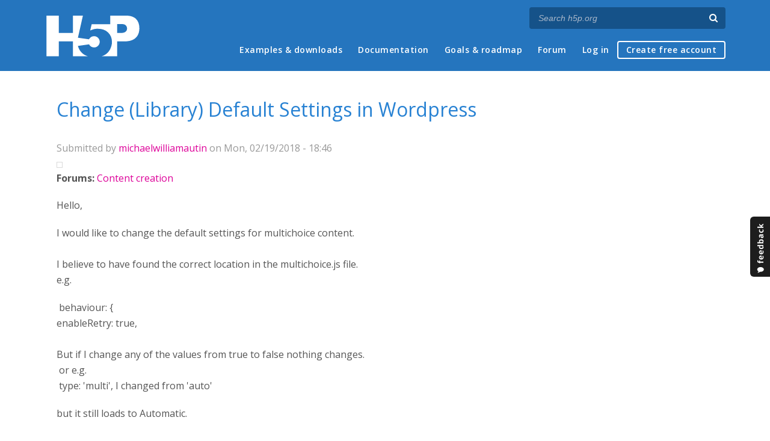

--- FILE ---
content_type: text/html; charset=utf-8
request_url: https://h5p.org/comment/18677
body_size: 12439
content:
<!DOCTYPE html>
<html lang="en">
<head>
<link href='https://fonts.googleapis.com/css?family=Open+Sans:400,300,600,700,400italic' rel='stylesheet' type='text/css'>
<meta name="theme-color" content="#1d1d1d"/>
<meta charset="utf-8" />
<meta name="Generator" content="Drupal 7 (http://drupal.org)" />
<link rel="canonical" href="/node/188086" />
<link rel="shortlink" href="/node/188086" />
<meta name="viewport" content="width=device-width" />
<link rel="shortcut icon" href="https://h5p.org/sites/all/themes/professional_themec/favicon.ico" type="image/vnd.microsoft.icon" />
<meta name="description" content="H5P empowers everyone to create, share and reuse interactive content - all you need is a web browser and a web site that supports H5P." />
<meta name="keywords" content="HTML5 Package, Interactive Content, Rich Web Experience, Create Content, Share Content, CMS Plugin, Learning Game" />
<meta property="fb:app_id" content="558912894266983" />
<meta property="fb:admins" content="867735611" />
<meta property="fb:admins" content="100001253377485" />
<meta property="fb:admins" content="525596957" />
<meta property="og:title" content="Change (Library) Default Settings in Wordpress" />
<meta property="og:url" content="https://h5p.org/node/188086" />
<meta property="og:type" content="website" />
<meta property="og:description" content="H5P empowers everyone to create, share and reuse interactive content - all you need is a web browser and a web site that supports H5P." />
<meta property="og:image" content="https://h5p.org/sites/all/themes/professional_themec/images/h5p-logo-box.png" />
<title>Change (Library) Default Settings in Wordpress | H5P</title>
<link type="text/css" rel="stylesheet" href="https://h5p.org/sites/default/files/css/css_xE-rWrJf-fncB6ztZfd2huxqgxu4WO-qwma6Xer30m4.css" media="all" />
<link type="text/css" rel="stylesheet" href="https://h5p.org/sites/default/files/css/css_hPAfOlBxf5KcHMXkZ9hPaVCmXlfxgmvAtqyD71YS-TA.css" media="all" />
<link type="text/css" rel="stylesheet" href="https://h5p.org/sites/default/files/css/css_VWGhZkkR4B4tMJA7PC_wov8dAxaI-MS03BCM3K8jjJA.css" media="screen" />
<link type="text/css" rel="stylesheet" href="https://h5p.org/sites/default/files/css/css_1zSForuZe2Ei7H5iq4lG0V1x9WQH7aB3YiRPIAhFEzw.css" media="all" />
<link type="text/css" rel="stylesheet" href="https://h5p.org/sites/default/files/css/css_811SpGClllbGz-EeXaQ92w_xWTPPMMp5jn2MLgeuJ5o.css" media="all" />
<link type="text/css" rel="stylesheet" href="https://h5p.org/sites/default/files/css/css_hHkx1IbREBKPO_NnXLI5vcasSBqve2qnR9iPNDewfnY.css" media="all" />
<script>
(function(){var a=window.mutiny=window.mutiny||{};if(!window.mutiny.client){a.client={_queue:{}};var b=["identify","trackConversion"];var c=[].concat(b,["defaultOptOut","optOut","optIn"]);var d=function factory(c){return function(){for(var d=arguments.length,e=new Array(d),f=0;f<d;f++){e[f]=arguments[f]}a.client._queue[c]=a.client._queue[c]||[];if(b.includes(c)){return new Promise(function(b,d){a.client._queue[c].push({args:e,resolve:b,reject:d})})}else{a.client._queue[c].push({args:e})}}};c.forEach(function(b){a.client[b]=d(b)})}})();
</script>
<script data-cfasync="false" src="https://client-registry.mutinycdn.com/personalize/client/d6bb5cf03e73afb0.js"></script>
<style>:root{--primary-color-50: #dd0099;}</style>
<script type="text/javascript">
<!--//--><![CDATA[//><!--
(function(h,o,t,j,a,r){
  h.hj=h.hj||function(){(h.hj.q=h.hj.q||[]).push(arguments)};
  h._hjSettings={hjid:"134527",hjsv:6};
  a=o.getElementsByTagName('head')[0];
  r=o.createElement('script');r.async=1;
  r.src=t+h._hjSettings.hjid+j+h._hjSettings.hjsv;
  a.appendChild(r);
})(window,document,'//static.hotjar.com/c/hotjar-','.js?sv=');
//--><!]]>
</script>
<script type="text/javascript" src="https://h5p.org/misc/jquery.js?v=1.4.4"></script>
<script type="text/javascript" src="https://h5p.org/misc/jquery-extend-3.4.0.js?v=1.4.4"></script>
<script type="text/javascript" src="https://h5p.org/misc/jquery-html-prefilter-3.5.0-backport.js?v=1.4.4"></script>
<script type="text/javascript" src="https://h5p.org/misc/jquery.once.js?v=1.2"></script>
<script type="text/javascript" src="https://h5p.org/misc/drupal.js?t2h1ms"></script>
<script type="text/javascript" src="https://h5p.org/misc/form-single-submit.js?v=7.102"></script>
<script type="text/javascript" src="https://h5p.org/sites/all/modules/comment_notify/comment_notify.js?t2h1ms"></script>
<script type="text/javascript" src="https://h5p.org/sites/all/libraries/syntaxhighlighter/scripts/shCore.js?t2h1ms"></script>
<script type="text/javascript" src="https://h5p.org/sites/all/libraries/syntaxhighlighter/scripts/shBrushCss.js?t2h1ms"></script>
<script type="text/javascript" src="https://h5p.org/sites/all/libraries/syntaxhighlighter/scripts/shBrushJScript.js?t2h1ms"></script>
<script type="text/javascript" src="https://h5p.org/sites/all/libraries/syntaxhighlighter/scripts/shBrushPhp.js?t2h1ms"></script>
<script type="text/javascript" src="https://h5p.org/sites/all/libraries/syntaxhighlighter/scripts/shBrushSass.js?t2h1ms"></script>
<script type="text/javascript" src="https://h5p.org/sites/all/libraries/syntaxhighlighter/scripts/shBrushSql.js?t2h1ms"></script>
<script type="text/javascript" src="https://h5p.org/sites/all/libraries/syntaxhighlighter/scripts/shBrushXml.js?t2h1ms"></script>
<script type="text/javascript" src="https://h5p.org/sites/all/modules/codefilter/codefilter.js?t2h1ms"></script>
<script type="text/javascript" src="https://h5p.org/sites/all/modules/h5p_org/scripts/h5p_org.js?t2h1ms"></script>
<script type="text/javascript" src="https://h5p.org/sites/all/modules/custom_search/js/custom_search.js?t2h1ms"></script>
<script type="text/javascript" src="https://h5p.org/sites/all/themes/professional_themec/js/custom.js?t2h1ms"></script>
<script type="text/javascript">
<!--//--><![CDATA[//><!--
jQuery.extend(Drupal.settings, {"basePath":"\/","pathPrefix":"","setHasJsCookie":0,"ajaxPageState":{"theme":"professional_themec","theme_token":"UMUuSYdEfeC9gepJaZWF9xCKOMwGr-psFacbxMVNJUI","js":{"sites\/all\/modules\/syntaxhighlighter\/syntaxhighlighter.min.js":1,"0":1,"misc\/jquery.js":1,"misc\/jquery-extend-3.4.0.js":1,"misc\/jquery-html-prefilter-3.5.0-backport.js":1,"misc\/jquery.once.js":1,"misc\/drupal.js":1,"misc\/form-single-submit.js":1,"sites\/all\/modules\/comment_notify\/comment_notify.js":1,"sites\/all\/libraries\/syntaxhighlighter\/scripts\/shCore.js":1,"sites\/all\/libraries\/syntaxhighlighter\/scripts\/shBrushCss.js":1,"sites\/all\/libraries\/syntaxhighlighter\/scripts\/shBrushJScript.js":1,"sites\/all\/libraries\/syntaxhighlighter\/scripts\/shBrushPhp.js":1,"sites\/all\/libraries\/syntaxhighlighter\/scripts\/shBrushSass.js":1,"sites\/all\/libraries\/syntaxhighlighter\/scripts\/shBrushSql.js":1,"sites\/all\/libraries\/syntaxhighlighter\/scripts\/shBrushXml.js":1,"sites\/all\/modules\/codefilter\/codefilter.js":1,"sites\/all\/modules\/h5p_org\/scripts\/h5p_org.js":1,"sites\/all\/modules\/custom_search\/js\/custom_search.js":1,"sites\/all\/themes\/professional_themec\/js\/custom.js":1},"css":{"modules\/system\/system.base.css":1,"modules\/system\/system.menus.css":1,"modules\/system\/system.messages.css":1,"modules\/system\/system.theme.css":1,"sites\/all\/modules\/comment_notify\/comment_notify.css":1,"sites\/all\/modules\/codefilter\/codefilter.css":1,"modules\/comment\/comment.css":1,"modules\/field\/theme\/field.css":1,"sites\/all\/modules\/logintoboggan\/logintoboggan.css":1,"modules\/node\/node.css":1,"modules\/search\/search.css":1,"modules\/user\/user.css":1,"modules\/forum\/forum.css":1,"sites\/all\/modules\/views\/css\/views.css":1,"sites\/all\/modules\/media\/modules\/media_wysiwyg\/css\/media_wysiwyg.base.css":1,"sites\/all\/modules\/ctools\/css\/ctools.css":1,"sites\/all\/libraries\/syntaxhighlighter\/styles\/shCore.css":1,"sites\/all\/libraries\/syntaxhighlighter\/styles\/shThemeRDark.css":1,"sites\/all\/modules\/feedback_simple\/feedback_simple.css":1,"sites\/all\/themes\/professional_themec\/css\/style.css":1,"sites\/all\/themes\/professional_themec\/css\/font-awesome.min.css":1}},"custom_search":{"form_target":"_self","solr":0},"urlIsAjaxTrusted":{"\/search\/node":true}});
//--><!]]>
</script>
<!--[if lt IE 9]><script src="http://html5shiv.googlecode.com/svn/trunk/html5.js"></script><![endif]-->
<script>
  (function(i,s,o,g,r,a,m){i['GoogleAnalyticsObject']=r;i[r]=i[r]||function(){
  (i[r].q=i[r].q||[]).push(arguments)},i[r].l=1*new Date();a=s.createElement(o),
  m=s.getElementsByTagName(o)[0];a.async=1;a.src=g;m.parentNode.insertBefore(a,m)
  })(window,document,'script','//www.google-analytics.com/analytics.js','ga');

  ga('create', 'UA-40366432-1', 'auto');
  ga('set', 'anonymizeIp', true);
  ga('send', 'pageview');
</script>
</head>
<body class="html not-front not-logged-in no-sidebars page-node page-node- page-node-188086 node-type-forum">
    
<div id="wrapper">
  <header id="header" role="banner">
    <div id="header-content">
              <div id="site-title"><a href="/" title="Front page">H5P – Create and Share Rich HTML5 Content and Applications</a></div>
            <div id="site-description"></div>
      <div id="search"><form class="search-form" action="/search/node" method="post" id="search-form" accept-charset="UTF-8"><div><div class="container-inline form-wrapper" id="edit-basic"><div class="form-item form-type-textfield form-item-keys">
  <label for="edit-keys">Enter your keywords </label>
 <input placeholder="Search h5p.org" autocomplete="off" type="text" id="edit-keys" name="keys" value="" size="40" maxlength="255" class="form-text" />
</div>
<input aria-label="Search" type="submit" id="edit-submit" name="op" value="" class="form-submit" /></div><input type="hidden" name="form_build_id" value="form-tea9SIq8WBViO66GYezikst8KnCrDRdZJkIlWhLgClQ" />
<input type="hidden" name="form_id" value="search_form" />
</div></form></div>
      <nav id="main-menu" role="navigation">
        <a class="nav-toggle" href="#">Menu</a>
        <div class="menu-navigation-container">
          <h2 class="element-invisible">Main menu</h2><ul class="links main-menu clearfix"><li class="menu-245 first"><a href="/content-types-and-applications" title="">Examples &amp; downloads</a></li>
<li class="menu-922"><a href="/documentation" title="">Documentation</a></li>
<li class="menu-246"><a href="/roadmap">Goals &amp; roadmap</a></li>
<li class="menu-284"><a href="/forum" title="">Forum</a></li>
<li class="menu-636"><a href="/user" title="">Log in</a></li>
<li class="menu-637 last"><a href="/user/register?destination=welcome-to-the-h5p-community" title="">Create free account</a></li>
</ul>        </div>
        <div class="clear"></div>
      </nav><!-- end main-menu -->
      <div class="clear"></div>
    </div>

  </header>

  <div id="container">


    <div class="content-sidebar-wrap">

      
      <div id="content" class="">
          <div id="breadcrumbs"><h2 class="element-invisible">You are here</h2><nav class="breadcrumb"><a href="/">Home</a> » <a href="/forum">Forums</a> » <a href="/forum/11">Content creation</a> » Change (Library) Default Settings in Wordpress</nav></div>        <section id="post-content" role="main">
                              <h1 class="page-title">Change (Library) Default Settings in Wordpress</h1>                            
                    <div class="region region-content">
  <div id="block-system-main" class="block block-system">

      
  <div class="content">
                            
              <div class="submitted">Submitted by <a href="/user/108034" title="View user profile." class="username">michaelwilliamautin</a> on Mon, 02/19/2018 - 18:46</div>
      
    <div class="forum-starter-picture"></div>
  <div class="content">
    <div class="field field-name-taxonomy-forums field-type-taxonomy-term-reference field-label-above"><div class="field-label">Forums:&nbsp;</div><div class="field-items"><div class="field-item even"><a href="/forum/11">Content creation</a></div></div></div><div class="field field-name-body field-type-text-with-summary field-label-hidden"><div class="field-items"><div class="field-item even"><p>Hello,</p><p>I would like to change the default settings for multichoice content.<br /><br />I believe to have found the correct location in the multichoice.js file.<br />e.g.</p><p>&nbsp;behaviour: {<br />enableRetry: true,<br /><br />But if I change any of the values from true to false nothing changes.<br />&nbsp;or e.g.<br />&nbsp;type: 'multi', I changed from 'auto'</p><p>but it still loads to Automatic.<br /><br />Also I would like to have the "Display toolbar below content" unchecked by default.<br /><br />Best, Michael</p></div></div></div><div class="field field-name-field-content-types field-type-taxonomy-term-reference field-label-above"><div class="field-label">Content types:&nbsp;</div><div class="field-items"><div class="field-item even"><a href="/taxonomy/term/44">Multiple Choice</a></div></div></div>  </div>

      <footer>
            <ul class="links inline"><li class="comment_forbidden first last"><span><a href="/user/login?destination=node/188086%23comment-form">Log in</a> or <a href="/user/register?destination=node/188086%23comment-form">register</a> to post comments</span></li>
</ul>    </footer>
    <div id="comments" class="comment-wrapper">
  
  <a id="comment-18506"></a>
<div class="comment clearfix">

  <div class="attribution">

      <div class="user-picture">
    <a href="/user/4537" title="View user profile."><img src="https://h5p.org/sites/default/files/styles/medium/public/pictures/picture-4537-1466155688.jpg?itok=hb2zW00r" alt="thomasmars&#039;s picture" title="thomasmars&#039;s picture" /></a>  </div>

    <div class="comment-submitted">
      <p class="commenter-name">
        <a href="/user/4537" title="View user profile." class="username">thomasmars</a>      </p>
      <p class="comment-time">
        Thu, 02/22/2018 - 14:26      </p>
      <p class="comment-permalink">
        <a href="/comment/18506#comment-18506" class="permalink" rel="bookmark">Permalink</a>      </p>
    </div>
  </div>

  <div class="comment-text">
    <div class="comment-arrow"></div>

    
        <h3><a href="/comment/18506#comment-18506" class="permalink" rel="bookmark">Hi Michael,Semantics are not</a></h3>
    
    <div class="content">
      <div class="field field-name-comment-body field-type-text-long field-label-hidden"><div class="field-items"><div class="field-item even"><p>Hi Michael,<br />Semantics are not read from file every time, so just changing semantics in the file will not change it for content. For the plugin to read from file you would have to enable developer mode, this is strongly recommended against in a production environment, as these changes would be overwritten every time the library was updated among other things. </p><p>The recommended way of changing this, so that it will be compatible with new versions of the library is to implement a hook for the Multilpe Choice semantics. You can read more about that in the hooks / actions part of the <a href="https://h5p.org/wordpress-customization">wordpress customization guide</a>.</p><p>Best regards, Thomas</p></div></div></div>          </div> <!-- /.content -->

    <ul class="links inline"><li class="comment_forbidden first last"><span><a href="/user/login?destination=node/188086%23comment-form">Log in</a> or <a href="/user/register?destination=node/188086%23comment-form">register</a> to post comments</span></li>
</ul>  </div> <!-- /.comment-text -->
</div>

<div class="indented"><a id="comment-18633"></a>
<div class="comment comment-by-node-author clearfix">

  <div class="attribution">

    
    <div class="comment-submitted">
      <p class="commenter-name">
        <a href="/user/108034" title="View user profile." class="username">michaelwilliamautin</a>      </p>
      <p class="comment-time">
        Tue, 02/27/2018 - 12:57      </p>
      <p class="comment-permalink">
        <a href="/comment/18633#comment-18633" class="permalink" rel="bookmark">Permalink</a>      </p>
    </div>
  </div>

  <div class="comment-text">
    <div class="comment-arrow"></div>

    
        <h3><a href="/comment/18633#comment-18633" class="permalink" rel="bookmark">Perfect that was what I</a></h3>
    
    <div class="content">
      <div class="field field-name-comment-body field-type-text-long field-label-hidden"><div class="field-items"><div class="field-item even"><p>Perfect that was what I needed :)&nbsp;</p></div></div></div>          </div> <!-- /.content -->

    <ul class="links inline"><li class="comment_forbidden first last"><span><a href="/user/login?destination=node/188086%23comment-form">Log in</a> or <a href="/user/register?destination=node/188086%23comment-form">register</a> to post comments</span></li>
</ul>  </div> <!-- /.comment-text -->
</div>
<a id="comment-18677"></a>
<div class="comment comment-by-node-author clearfix">

  <div class="attribution">

    
    <div class="comment-submitted">
      <p class="commenter-name">
        <a href="/user/108034" title="View user profile." class="username">michaelwilliamautin</a>      </p>
      <p class="comment-time">
        Wed, 02/28/2018 - 10:40      </p>
      <p class="comment-permalink">
        <a href="/comment/18677#comment-18677" class="permalink" rel="bookmark">Permalink</a>      </p>
    </div>
  </div>

  <div class="comment-text">
    <div class="comment-arrow"></div>

    
        <h3><a href="/comment/18677#comment-18677" class="permalink" rel="bookmark">No quite there yet.</a></h3>
    
    <div class="content">
      <div class="field field-name-comment-body field-type-text-long field-label-hidden"><div class="field-items"><div class="field-item even"><p>Hi again Thomas, regretably it does not quite work as expected.<br /><br />To be on the safe side I installed wordpress clean and also H5P.<br /><br />I then installed the mod plugin from here to test.&nbsp;<a href="https://github.com/h5p/h5pmods-wordpress-plugin">https://github.com/h5p/h5pmods-wordpress-plugin</a><br /><br />My understanding would be that with the alter parameters of the multichoice each question should be prepoulated with &lt;p&gt;Generated at ' . time() . '.&lt;/p&gt;<br /><br />but that is not happening.<br /><br />Also I noticed that the multichoice.js file has this set "&nbsp; &nbsp; question: "No question text provided" but when I add a new question it is just blank.<br /><br />Best Michael&nbsp;<br /><br /><br /><br /><br /><br />&nbsp;</p></div></div></div>          </div> <!-- /.content -->

    <ul class="links inline"><li class="comment_forbidden first last"><span><a href="/user/login?destination=node/188086%23comment-form">Log in</a> or <a href="/user/register?destination=node/188086%23comment-form">register</a> to post comments</span></li>
</ul>  </div> <!-- /.comment-text -->
</div>
</div><a id="comment-18684"></a>
<div class="comment clearfix">

  <div class="attribution">

      <div class="user-picture">
    <a href="/user/3449" title="View user profile."><img src="https://h5p.org/sites/default/files/styles/medium/public/pictures/picture-3449-1466147837.jpg?itok=a19lm9TP" alt="icc&#039;s picture" title="icc&#039;s picture" /></a>  </div>

    <div class="comment-submitted">
      <p class="commenter-name">
        <a href="/user/3449" title="View user profile." class="username">icc</a>      </p>
      <p class="comment-time">
        Wed, 02/28/2018 - 13:19      </p>
      <p class="comment-permalink">
        <a href="/comment/18684#comment-18684" class="permalink" rel="bookmark">Permalink</a>      </p>
    </div>
  </div>

  <div class="comment-text">
    <div class="comment-arrow"></div>

    
        <h3><a href="/comment/18684#comment-18684" class="permalink" rel="bookmark">You can get the Display</a></h3>
    
    <div class="content">
      <div class="field field-name-comment-body field-type-text-long field-label-hidden"><div class="field-items"><div class="field-item even"><p>You can get the <em>Display toolbar below content</em> always unchecked through the H5P Settings page.</p><p>For changing the defaults in the editor you want the <em>h5pmods_alter_semantics()</em> function.<br />To alter the content you want <em>h5pmods_alter_parameters()</em> function.</p><p>I just tested the <em>h5pmods</em> plugin and it appears to work fine. If you're unsure if the code/plugin is running try adding the following line to the function:</p><pre class="brush:php;first-line:1;">print "I'm running!"; exit;
</pre></div></div></div>          </div> <!-- /.content -->

    <ul class="links inline"><li class="comment_forbidden first last"><span><a href="/user/login?destination=node/188086%23comment-form">Log in</a> or <a href="/user/register?destination=node/188086%23comment-form">register</a> to post comments</span></li>
</ul>  </div> <!-- /.comment-text -->
</div>
<a id="comment-18686"></a>
<div class="comment comment-by-node-author clearfix">

  <div class="attribution">

    
    <div class="comment-submitted">
      <p class="commenter-name">
        <a href="/user/108034" title="View user profile." class="username">michaelwilliamautin</a>      </p>
      <p class="comment-time">
        Wed, 02/28/2018 - 14:26      </p>
      <p class="comment-permalink">
        <a href="/comment/18686#comment-18686" class="permalink" rel="bookmark">Permalink</a>      </p>
    </div>
  </div>

  <div class="comment-text">
    <div class="comment-arrow"></div>

    
        <h3><a href="/comment/18686#comment-18686" class="permalink" rel="bookmark">Hi icc,I can confirm that the</a></h3>
    
    <div class="content">
      <div class="field field-name-comment-body field-type-text-long field-label-hidden"><div class="field-items"><div class="field-item even"><p>Hi icc,</p><p>I can confirm that the plugin work thanks for the clarification on semantics and parameters.</p><p>I am afraid that I would need more detailed help because this faar exceed my abilities.<br /><br />The only thing I am rather sure about is this line<br /><br />if ($name === 'H5P.MultiChoice') {<br /><br />But how I then address the correct fields no idea.<br /><br />I attached an image of the three changes I would need.<br /><br />Best, Michael<br /><br /><br /></p></div></div></div><div class="field field-name-field-attachments field-type-file field-label-above"><div class="field-label">Attachments:&nbsp;</div><div class="field-items"><div class="field-item even"><span class="file"><img class="file-icon" alt="Image icon" title="image/png" src="/modules/file/icons/image-x-generic.png" /> <a href="https://h5p.org/sites/default/files/Screen%20Shot%202018-02-28%20at%2014.23.17.png" type="image/png; length=111071">Screen Shot 2018-02-28 at 14.23.17.png</a></span></div></div></div>          </div> <!-- /.content -->

    <ul class="links inline"><li class="comment_forbidden first last"><span><a href="/user/login?destination=node/188086%23comment-form">Log in</a> or <a href="/user/register?destination=node/188086%23comment-form">register</a> to post comments</span></li>
</ul>  </div> <!-- /.comment-text -->
</div>

<div class="indented"><a id="comment-18767"></a>
<div class="comment clearfix">

  <div class="attribution">

      <div class="user-picture">
    <a href="/user/107063" title="View user profile."><img src="https://h5p.org/sites/default/files/styles/medium/public/pictures/picture-107063-1669824022.jpg?itok=ZC5-aUDL" alt="otacke&#039;s picture" title="otacke&#039;s picture" /></a>  </div>

    <div class="comment-submitted">
      <p class="commenter-name">
        <a href="/user/107063" title="View user profile." class="username">otacke</a>      </p>
      <p class="comment-time">
        Sat, 03/03/2018 - 13:03      </p>
      <p class="comment-permalink">
        <a href="/comment/18767#comment-18767" class="permalink" rel="bookmark">Permalink</a>      </p>
    </div>
  </div>

  <div class="comment-text">
    <div class="comment-arrow"></div>

    
        <h3><a href="/comment/18767#comment-18767" class="permalink" rel="bookmark">Hi Michael!This function</a></h3>
    
    <div class="content">
      <div class="field field-name-comment-body field-type-text-long field-label-hidden"><div class="field-items"><div class="field-item even"><p>Hi Michael!</p><p>This function should do what you require. Please take some time to understand how this works. And please note that this will not change the values in existing content, but just replace the default values for new content.</p><pre class="brush:php;first-line:1;">function h5pmods_alter_semantics(&amp;$semantics, $library_name) {
  /*
   * Check if the library name matches the content type that should be changed.
   * You don't have to do anything to InteractiveVideo, for example.
   */
  if ($library_name === 'H5P.MultiChoice') {
    /*
     * You are now basically crawling through the semantics.json file hierarchy.
     * There are other ways to do this, but this should suffice for now.
     * $semantics contains all fields of the top hierarchy, and you're
     * looking for the one that is named 'behaviour'. So, you can loop
     * over all the fields of $semantics and can look at each of them individually.
     * The one that you're currently looking at will be $semantic_field.
     * You take the next one, and the next one, ..., until you arrive at the one
     * that has the correct name.
     */
    foreach ($semantics as $semantic_field) {
      if ($semantic_field-&gt;name === 'behaviour') {
        /*
         * $semantic_field is now the one we need, and we can dig deeper.
         * For clarity, you could now define a variable that will hold all the
         * fields for behaviour settings.
         */
        $behaviour_fields = $semantic_field-&gt;fields;
        /*
         * You can now loop over the fields within the behaviour branch and
         * intervene if you are at the right one. There are other ways to do this,
         * but I think this is the easiest to understand while being "future proof".
         */
        foreach ($behaviour_fields as $behaviour_field) {
          // Is the current field the type field? Then change the default value.
          if ($behaviour_field-&gt;name === 'type') {
            $behaviour_field-&gt;default = 'multi';
          }
          // Is the current field the singlePoint field? Then change the default value.
          if ($behaviour_field-&gt;name === 'singlePoint') {
            $behaviour_field-&gt;default = TRUE;
          }
          // Is the current field the field for the required input? Then change the default value.
          if ($behaviour_field-&gt;name === 'showSolutionsRequiresInput') {
            $behaviour_field-&gt;default = FALSE;
          }
        }
      }
    }
  }
}
// If you are using WordPress, you must uncomment the following line of code in order to make everything work.
//add_action('h5p_alter_library_semantics', 'h5pmods_alter_semantics', 10, 2);</pre><p> </p><p>Best,</p><p>Oliver</p></div></div></div>          </div> <!-- /.content -->

    <ul class="links inline"><li class="comment_forbidden first last"><span><a href="/user/login?destination=node/188086%23comment-form">Log in</a> or <a href="/user/register?destination=node/188086%23comment-form">register</a> to post comments</span></li>
</ul>  </div> <!-- /.comment-text -->
</div>
</div><a id="comment-18813"></a>
<div class="comment comment-by-node-author clearfix">

  <div class="attribution">

    
    <div class="comment-submitted">
      <p class="commenter-name">
        <a href="/user/108034" title="View user profile." class="username">michaelwilliamautin</a>      </p>
      <p class="comment-time">
        Mon, 03/05/2018 - 10:31      </p>
      <p class="comment-permalink">
        <a href="/comment/18813#comment-18813" class="permalink" rel="bookmark">Permalink</a>      </p>
    </div>
  </div>

  <div class="comment-text">
    <div class="comment-arrow"></div>

    
        <h3><a href="/comment/18813#comment-18813" class="permalink" rel="bookmark">Many Many Many Thanks :)</a></h3>
    
    <div class="content">
      <div class="field field-name-comment-body field-type-text-long field-label-hidden"><div class="field-items"><div class="field-item even"><p>Hi Oliver, thank you very much :) Especially for the detiled explanation. No I can make further changes if necessary.<br /><br />For completeness and others maybe you could update your code and add:&nbsp;<br /><br />add_action('h5p_alter_library_semantics', 'h5pmods_alter_semantics', 10, 4);<br /><br />at the end. For many it may be obvious but it trough me off at first.<br /><br />Michael</p></div></div></div>          </div> <!-- /.content -->

    <ul class="links inline"><li class="comment_forbidden first last"><span><a href="/user/login?destination=node/188086%23comment-form">Log in</a> or <a href="/user/register?destination=node/188086%23comment-form">register</a> to post comments</span></li>
</ul>  </div> <!-- /.comment-text -->
</div>

<div class="indented"><a id="comment-18836"></a>
<div class="comment clearfix">

  <div class="attribution">

      <div class="user-picture">
    <a href="/user/107063" title="View user profile."><img src="https://h5p.org/sites/default/files/styles/medium/public/pictures/picture-107063-1669824022.jpg?itok=ZC5-aUDL" alt="otacke&#039;s picture" title="otacke&#039;s picture" /></a>  </div>

    <div class="comment-submitted">
      <p class="commenter-name">
        <a href="/user/107063" title="View user profile." class="username">otacke</a>      </p>
      <p class="comment-time">
        Mon, 03/05/2018 - 19:09      </p>
      <p class="comment-permalink">
        <a href="/comment/18836#comment-18836" class="permalink" rel="bookmark">Permalink</a>      </p>
    </div>
  </div>

  <div class="comment-text">
    <div class="comment-arrow"></div>

    
        <h3><a href="/comment/18836#comment-18836" class="permalink" rel="bookmark">Hi Michael!Well, I&#039;m not</a></h3>
    
    <div class="content">
      <div class="field field-name-comment-body field-type-text-long field-label-hidden"><div class="field-items"><div class="field-item even"><p>Hi Michael!</p><p>Well, I'm not replacing the hints in the documentation ;-) I added a comment and a line. In fact you can <a href="https://developer.wordpress.org/reference/functions/add_action/">replace the 4 by a 2 in this case - just in case that you want to dig deeper</a> ...</p><p>Best,</p><p>Oliver</p></div></div></div>          </div> <!-- /.content -->

    <ul class="links inline"><li class="comment_forbidden first last"><span><a href="/user/login?destination=node/188086%23comment-form">Log in</a> or <a href="/user/register?destination=node/188086%23comment-form">register</a> to post comments</span></li>
</ul>  </div> <!-- /.comment-text -->
</div>

<div class="indented"><a id="comment-18891"></a>
<div class="comment clearfix">

  <div class="attribution">

    
    <div class="comment-submitted">
      <p class="commenter-name">
        <a href="/user/125655" title="View user profile." class="username">tki</a>      </p>
      <p class="comment-time">
        Wed, 03/07/2018 - 17:57      </p>
      <p class="comment-permalink">
        <a href="/comment/18891#comment-18891" class="permalink" rel="bookmark">Permalink</a>      </p>
    </div>
  </div>

  <div class="comment-text">
    <div class="comment-arrow"></div>

    
        <h3><a href="/comment/18891#comment-18891" class="permalink" rel="bookmark">Hi Oliver,Thank you very much</a></h3>
    
    <div class="content">
      <div class="field field-name-comment-body field-type-text-long field-label-hidden"><div class="field-items"><div class="field-item even"><p>Hi Oliver,</p><p>Thank you very much for such a detailed explanation. I was able to add some modifications to MultipleChoice, but I'm struggling with modifications in Column. I've followed steps and check several times everything, but my changes are not applied.&nbsp;</p><pre class="brush:php;first-line:1;">if ($library_name === 'H5P.Column') {
foreach ($semantics as $semantic_field) {
 if ($semantic_field-&gt;name === 'content') {
 $content_fields = $semantic_field-&gt;fields;
  foreach ($content_fields as $content_field) {
      if ($content_field-&gt;name === 'useSeparator') {      
	      $content_field-&gt;default = 'disabled';
          }
  }
  }
}
}
</pre><p>&nbsp;Could you please let me know what is wrong in this code?&nbsp;I'm trying to make the separator disabled by default in Column.&nbsp;</p><p>Thanks!</p></div></div></div>          </div> <!-- /.content -->

    <ul class="links inline"><li class="comment_forbidden first last"><span><a href="/user/login?destination=node/188086%23comment-form">Log in</a> or <a href="/user/register?destination=node/188086%23comment-form">register</a> to post comments</span></li>
</ul>  </div> <!-- /.comment-text -->
</div>

<div class="indented"><a id="comment-18898"></a>
<div class="comment clearfix">

  <div class="attribution">

      <div class="user-picture">
    <a href="/user/107063" title="View user profile."><img src="https://h5p.org/sites/default/files/styles/medium/public/pictures/picture-107063-1669824022.jpg?itok=ZC5-aUDL" alt="otacke&#039;s picture" title="otacke&#039;s picture" /></a>  </div>

    <div class="comment-submitted">
      <p class="commenter-name">
        <a href="/user/107063" title="View user profile." class="username">otacke</a>      </p>
      <p class="comment-time">
        Wed, 03/07/2018 - 19:13      </p>
      <p class="comment-permalink">
        <a href="/comment/18898#comment-18898" class="permalink" rel="bookmark">Permalink</a>      </p>
    </div>
  </div>

  <div class="comment-text">
    <div class="comment-arrow"></div>

    
        <h3><a href="/comment/18898#comment-18898" class="permalink" rel="bookmark">Hi tki!Your code has actually</a></h3>
    
    <div class="content">
      <div class="field field-name-comment-body field-type-text-long field-label-hidden"><div class="field-items"><div class="field-item even"><p>Hi tki!</p><p>Your code has actually two flaws which you will notice if you inspect the semantics file of H5P.Columns a little closer. At the upper level, it doesn't have an attribute called 'fields' that you're trying to read with '$semantic_field-&gt;fields'. If you changed that to 'field', it would still would not word because then you're at the level of the group, but not of it's items. I guess this function will explain it better:</p><pre class="brush:php;first-line:1;">function h5pmods_alter_semantics(&amp;$semantics, $library_name) {
  /*
   * Check if the library name matches the content type that should be changed.
   * We don't have to do anything to InteractiveVideo, for example.
   */
  if ($library_name === 'H5P.Column') {
    /*
     * You need to have a look at semantics.json for H5P Column, so that you
     * know the structure for the editor:
     * https://github.com/h5p/h5p-column/blob/master/semantics.json
     * You can break it down to:
     *
     * $semantics
     * \__name: content (type: list), ..., further detailed at field
     *    \__name: content (type: group), ..., further detailed at $behaviour_fields
     *       \__name: content (type: library), ...
     *       \__name: useSeparator (type: select), ..., default: 'auto'
     *
     * This is the abstract hierarchy.
     * Excursus: In reality, the list could have multiple elements (the
     * different column contents). Then the 'tree' could look like this:
     *
     * $semantics
     * \__list_item_1
     *    \__group_item_1 (visually grouped in a box in the editor)
     *       \__library_1 (e.g. Image)
     *       \__separator_1 (e.g. enabled)
     * \__list_item_2
     *    \__group_item 2 (visually grouped in a box in the editor)
     *       \__library_2 (e.g. Fill in the Blanks)
     *       \__separator_2 (e.g. disabled)
     */
    foreach($semantics as $semantic_field) {
      // On the upper level of 'list', search for an item named 'content'
      if ($semantic_field-&gt;name === 'content') {
        /* You can now see in the upper schematics, that we can directly
         * dive deeper. A list item has an attribute called 'field'
         * (singular,sic!) that always contains exactly one group item.
         * Since it's only one, you don't have to loop over anything.
         * You can jump right over the 'field' :-)
         * The group can contain more elements, that's why the attribute that
         * holds them is called 'fields' (plural). Well, and since it can
         * have multiple items, you need to loop over them until you find
         * the one called 'useSeparator'.
         */
        $group_items = $semantic_field-&gt;field-&gt;fields;

        foreach($group_items as $group_item) {
          if ($group_item-&gt;name === 'useSeparator') {
            $group_item-&gt;default = 'disabled';
          }
        }
      }
    }
  }
}
</pre><p>Best,<br />Oliver</p></div></div></div>          </div> <!-- /.content -->

    <ul class="links inline"><li class="comment_forbidden first last"><span><a href="/user/login?destination=node/188086%23comment-form">Log in</a> or <a href="/user/register?destination=node/188086%23comment-form">register</a> to post comments</span></li>
</ul>  </div> <!-- /.comment-text -->
</div>

<div class="indented"><a id="comment-18902"></a>
<div class="comment clearfix">

  <div class="attribution">

    
    <div class="comment-submitted">
      <p class="commenter-name">
        <a href="/user/125655" title="View user profile." class="username">tki</a>      </p>
      <p class="comment-time">
        Wed, 03/07/2018 - 20:32      </p>
      <p class="comment-permalink">
        <a href="/comment/18902#comment-18902" class="permalink" rel="bookmark">Permalink</a>      </p>
    </div>
  </div>

  <div class="comment-text">
    <div class="comment-arrow"></div>

    
        <h3><a href="/comment/18902#comment-18902" class="permalink" rel="bookmark">Thanks Otacke for such a</a></h3>
    
    <div class="content">
      <div class="field field-name-comment-body field-type-text-long field-label-hidden"><div class="field-items"><div class="field-item even"><p>Thanks Otacke for such a quick reply! I understand now much better the structure of semantics.json . However, when I'm appliyng your code, WP stops working. I found 1 missing closing } at the end, but it didn’t help.</p><pre class="brush:php;first-line:1;">function h5pmods_alter_semantics(&amp;$semantics, $library_name) {
  /*
   * Check if the library name matches the content type that should be changed.
   * We don't have to do anything to InteractiveVideo, for example.
   */
  if ($library_name === 'H5P.Column') {

    /*
     * You need to have a look at semantics.json for H5P Column, so that you
     * know the structure for the editor:
     * <a href="https://github.com/h5p/h5p-column/blob/master/semantics.json">https://github.com/h5p/h5p-column/blob/master/semantics.json</a>
     * You can break it down to:
     *
     * $semantics
     * \__name: content (type: list), ..., further detailed at field
     *    \__name: content (type: group), ..., further detailed at $behaviour_fields
     *       \__name: content (type: library), ...
     *       \__name: useSeparator (type: select), ..., default: 'auto'
     *
     * This is the abstract hierarchy.
     * Excursus: In reality, the list could have multiple elements (the
     * different column contents). Then the 'tree' could look like this:
     *
     * $semantics
     * \__list_item_1
     *    \__group_item_1 (visually grouped in a box in the editor)
     *       \__library_1 (e.g. Image)
     *       \__separator_1 (e.g. enabled)
     * \__list_item_2
     *    \__group_item 2 (visually grouped in a box in the editor)
     *       \__library_2 (e.g. Fill in the Blanks)
     *       \__separator_2 (e.g. disabled)
     */
    foreach($semantics as $semantic_field) {
      // On the upper level of 'list', search for an item named 'content'
      if ($semantic_field-&gt;name === 'content') {
        /* You can now see in the upper schematics, that we can directly
         * dive deeper. A list item has an attribute called 'field'
         * (singular,sic!) that always contains exactly one group item.
         * Since it's only one, you don't have to loop over anything.
         * You can jump right over the 'field' :-)
         * The group can contain more elements, that's why the attribute that
         * holds them is called 'fields' (plural). Well, and since it can
         * have multiple items, you need to loop over them until you find
         * the one called 'useSeparator'.
         */
        $group_items = $semantic_field-&gt;field-&gt;fields;

        foreach($group_items as $group_item) {
          if ($group_item-&gt;name === 'useSeparator') {
            $group_item-&gt;default = 'disabled';
          }
        }
      }
    }
  }
/*added one missing }*/
}

add_action('h5p_alter_library_semantics', 'h5pmods_alter_semantics', 10, 2);
</pre></div></div></div>          </div> <!-- /.content -->

    <ul class="links inline"><li class="comment_forbidden first last"><span><a href="/user/login?destination=node/188086%23comment-form">Log in</a> or <a href="/user/register?destination=node/188086%23comment-form">register</a> to post comments</span></li>
</ul>  </div> <!-- /.comment-text -->
</div>

<div class="indented"><a id="comment-18906"></a>
<div class="comment clearfix">

  <div class="attribution">

      <div class="user-picture">
    <a href="/user/107063" title="View user profile."><img src="https://h5p.org/sites/default/files/styles/medium/public/pictures/picture-107063-1669824022.jpg?itok=ZC5-aUDL" alt="otacke&#039;s picture" title="otacke&#039;s picture" /></a>  </div>

    <div class="comment-submitted">
      <p class="commenter-name">
        <a href="/user/107063" title="View user profile." class="username">otacke</a>      </p>
      <p class="comment-time">
        Wed, 03/07/2018 - 20:54      </p>
      <p class="comment-permalink">
        <a href="/comment/18906#comment-18906" class="permalink" rel="bookmark">Permalink</a>      </p>
    </div>
  </div>

  <div class="comment-text">
    <div class="comment-arrow"></div>

    
        <h3><a href="/comment/18906#comment-18906" class="permalink" rel="bookmark">You will probably have to</a></h3>
    
    <div class="content">
      <div class="field field-name-comment-body field-type-text-long field-label-hidden"><div class="field-items"><div class="field-item even"><p>You will probably have to check the php error log then. It's working well here.</p></div></div></div>          </div> <!-- /.content -->

    <ul class="links inline"><li class="comment_forbidden first last"><span><a href="/user/login?destination=node/188086%23comment-form">Log in</a> or <a href="/user/register?destination=node/188086%23comment-form">register</a> to post comments</span></li>
</ul>  </div> <!-- /.comment-text -->
</div>

<div class="indented"><a id="comment-18907"></a>
<div class="comment clearfix">

  <div class="attribution">

    
    <div class="comment-submitted">
      <p class="commenter-name">
        <a href="/user/125655" title="View user profile." class="username">tki</a>      </p>
      <p class="comment-time">
        Wed, 03/07/2018 - 21:03      </p>
      <p class="comment-permalink">
        <a href="/comment/18907#comment-18907" class="permalink" rel="bookmark">Permalink</a>      </p>
    </div>
  </div>

  <div class="comment-text">
    <div class="comment-arrow"></div>

    
        <h3><a href="/comment/18907#comment-18907" class="permalink" rel="bookmark">Thanks! I&#039;ll try to check it</a></h3>
    
    <div class="content">
      <div class="field field-name-comment-body field-type-text-long field-label-hidden"><div class="field-items"><div class="field-item even"><p>Thanks! I'll try to check it out!</p></div></div></div>          </div> <!-- /.content -->

    <ul class="links inline"><li class="comment_forbidden first last"><span><a href="/user/login?destination=node/188086%23comment-form">Log in</a> or <a href="/user/register?destination=node/188086%23comment-form">register</a> to post comments</span></li>
</ul>  </div> <!-- /.comment-text -->
</div>
</div></div></div></div></div></div><a id="comment-18908"></a>
<div class="comment clearfix">

  <div class="attribution">

    
    <div class="comment-submitted">
      <p class="commenter-name">
        <a href="/user/125655" title="View user profile." class="username">tki</a>      </p>
      <p class="comment-time">
        Wed, 03/07/2018 - 21:58      </p>
      <p class="comment-permalink">
        <a href="/comment/18908#comment-18908" class="permalink" rel="bookmark">Permalink</a>      </p>
    </div>
  </div>

  <div class="comment-text">
    <div class="comment-arrow"></div>

    
        <h3><a href="/comment/18908#comment-18908" class="permalink" rel="bookmark">I found all my problems. Now,</a></h3>
    
    <div class="content">
      <div class="field field-name-comment-body field-type-text-long field-label-hidden"><div class="field-items"><div class="field-item even"><p class="MsoNormal">I found all my problems. Now, I can see the changes applied in Column, however it only works in English version of WP, when I'm switching back to French, these changes won't apply (see pics attached).&nbsp;Is there a way to bypass translation? Thank you!</p></div></div></div><div class="field field-name-field-attachments field-type-file field-label-above"><div class="field-label">Attachments:&nbsp;</div><div class="field-items"><div class="field-item even"><span class="file"><img class="file-icon" alt="Image icon" title="image/png" src="/modules/file/icons/image-x-generic.png" /> <a href="https://h5p.org/sites/default/files/column-english.PNG" type="image/png; length=13982">column-english.PNG</a></span></div><div class="field-item odd"><span class="file"><img class="file-icon" alt="Image icon" title="image/png" src="/modules/file/icons/image-x-generic.png" /> <a href="https://h5p.org/sites/default/files/column-french.PNG" type="image/png; length=14294">column-french.PNG</a></span></div></div></div>          </div> <!-- /.content -->

    <ul class="links inline"><li class="comment_forbidden first last"><span><a href="/user/login?destination=node/188086%23comment-form">Log in</a> or <a href="/user/register?destination=node/188086%23comment-form">register</a> to post comments</span></li>
</ul>  </div> <!-- /.comment-text -->
</div>

<div class="indented"><a id="comment-18909"></a>
<div class="comment clearfix">

  <div class="attribution">

      <div class="user-picture">
    <a href="/user/107063" title="View user profile."><img src="https://h5p.org/sites/default/files/styles/medium/public/pictures/picture-107063-1669824022.jpg?itok=ZC5-aUDL" alt="otacke&#039;s picture" title="otacke&#039;s picture" /></a>  </div>

    <div class="comment-submitted">
      <p class="commenter-name">
        <a href="/user/107063" title="View user profile." class="username">otacke</a>      </p>
      <p class="comment-time">
        Wed, 03/07/2018 - 22:36      </p>
      <p class="comment-permalink">
        <a href="/comment/18909#comment-18909" class="permalink" rel="bookmark">Permalink</a>      </p>
    </div>
  </div>

  <div class="comment-text">
    <div class="comment-arrow"></div>

    
        <h3><a href="/comment/18909#comment-18909" class="permalink" rel="bookmark">Hi tki!Great that you figured</a></h3>
    
    <div class="content">
      <div class="field field-name-comment-body field-type-text-long field-label-hidden"><div class="field-items"><div class="field-item even"><p>Hi tki!</p><p>Great that you figured it out!</p><p>The translation issue sounds strange, but I have tried it myself and I can reproduce it. I don't think it should stop the overrides from working, and this might be a bug. I'll leave a note to a colleague who knows the inner workings of altering semantics better than I do.</p><p>Best,<br />Oliver</p></div></div></div>          </div> <!-- /.content -->

    <ul class="links inline"><li class="comment_forbidden first last"><span><a href="/user/login?destination=node/188086%23comment-form">Log in</a> or <a href="/user/register?destination=node/188086%23comment-form">register</a> to post comments</span></li>
</ul>  </div> <!-- /.comment-text -->
</div>
</div><a id="comment-18911"></a>
<div class="comment clearfix">

  <div class="attribution">

    
    <div class="comment-submitted">
      <p class="commenter-name">
        <a href="/user/125655" title="View user profile." class="username">tki</a>      </p>
      <p class="comment-time">
        Wed, 03/07/2018 - 23:44      </p>
      <p class="comment-permalink">
        <a href="/comment/18911#comment-18911" class="permalink" rel="bookmark">Permalink</a>      </p>
    </div>
  </div>

  <div class="comment-text">
    <div class="comment-arrow"></div>

    
        <h3><a href="/comment/18911#comment-18911" class="permalink" rel="bookmark">Thanks for confirming that! I</a></h3>
    
    <div class="content">
      <div class="field field-name-comment-body field-type-text-long field-label-hidden"><div class="field-items"><div class="field-item even"><p>Thanks for confirming that! I’ve tried to apply this code (from: <a href="https://github.com/h5p/h5pmods-wordpress-plugin/blob/master/h5pmods.php">https://github.com/h5p/h5pmods-wordpress-plugin/blob/master/h5pmods.php</a>):</p><pre class="brush:php;first-line:1;">function h5pmods_alter_semantics(&amp;$semantics, $name, $majorVersion, $minorVersion) {
  if ($name === 'H5P.Collage' &amp;&amp; $majorVersion &lt; 1) {
    // Find correct field
    for ($i = 0, $l = count($semantics); $i &lt; $l; $i++) {
      $field = $semantics[$i];
      if ($field-&gt;name === 'collage') {
        // Found our field, change label
        $field-&gt;label = 'Altered Label';
        return;
      }
    }
  }
}
add_action('h5p_alter_library_semantics', 'h5pmods_alter_semantics', 10, 4);
</pre><p>&nbsp;and I have the same results, I can see the changed label only in English version, it's not applied in French.</p></div></div></div>          </div> <!-- /.content -->

    <ul class="links inline"><li class="comment_forbidden first last"><span><a href="/user/login?destination=node/188086%23comment-form">Log in</a> or <a href="/user/register?destination=node/188086%23comment-form">register</a> to post comments</span></li>
</ul>  </div> <!-- /.comment-text -->
</div>

<div class="indented"><a id="comment-18915"></a>
<div class="comment clearfix">

  <div class="attribution">

      <div class="user-picture">
    <a href="/user/107063" title="View user profile."><img src="https://h5p.org/sites/default/files/styles/medium/public/pictures/picture-107063-1669824022.jpg?itok=ZC5-aUDL" alt="otacke&#039;s picture" title="otacke&#039;s picture" /></a>  </div>

    <div class="comment-submitted">
      <p class="commenter-name">
        <a href="/user/107063" title="View user profile." class="username">otacke</a>      </p>
      <p class="comment-time">
        Thu, 03/08/2018 - 00:09      </p>
      <p class="comment-permalink">
        <a href="/comment/18915#comment-18915" class="permalink" rel="bookmark">Permalink</a>      </p>
    </div>
  </div>

  <div class="comment-text">
    <div class="comment-arrow"></div>

    
        <h3><a href="/comment/18915#comment-18915" class="permalink" rel="bookmark">Hi tki!Yup. I had already</a></h3>
    
    <div class="content">
      <div class="field field-name-comment-body field-type-text-long field-label-hidden"><div class="field-items"><div class="field-item even"><p>Hi tki!</p><p>Yup. I had already checked labels, too, in order to check the magnitude of that issue.</p><p>Best</p><p>Oliver </p></div></div></div>          </div> <!-- /.content -->

    <ul class="links inline"><li class="comment_forbidden first last"><span><a href="/user/login?destination=node/188086%23comment-form">Log in</a> or <a href="/user/register?destination=node/188086%23comment-form">register</a> to post comments</span></li>
</ul>  </div> <!-- /.comment-text -->
</div>
<a id="comment-18936"></a>
<div class="comment clearfix">

  <div class="attribution">

      <div class="user-picture">
    <a href="/user/107063" title="View user profile."><img src="https://h5p.org/sites/default/files/styles/medium/public/pictures/picture-107063-1669824022.jpg?itok=ZC5-aUDL" alt="otacke&#039;s picture" title="otacke&#039;s picture" /></a>  </div>

    <div class="comment-submitted">
      <p class="commenter-name">
        <a href="/user/107063" title="View user profile." class="username">otacke</a>      </p>
      <p class="comment-time">
        Thu, 03/08/2018 - 09:53      </p>
      <p class="comment-permalink">
        <a href="/comment/18936#comment-18936" class="permalink" rel="bookmark">Permalink</a>      </p>
    </div>
  </div>

  <div class="comment-text">
    <div class="comment-arrow"></div>

    
        <h3><a href="/comment/18936#comment-18936" class="permalink" rel="bookmark">Hi itk!I have created a</a></h3>
    
    <div class="content">
      <div class="field field-name-comment-body field-type-text-long field-label-hidden"><div class="field-items"><div class="field-item even"><p>Hi itk!</p><p>I have created a ticket in our issue tracker system. You can <a href="https://h5ptechnology.atlassian.net/browse/HFP-1893">track the progress</a> there.</p><p>Best,<br />Oliver</p></div></div></div>          </div> <!-- /.content -->

    <ul class="links inline"><li class="comment_forbidden first last"><span><a href="/user/login?destination=node/188086%23comment-form">Log in</a> or <a href="/user/register?destination=node/188086%23comment-form">register</a> to post comments</span></li>
</ul>  </div> <!-- /.comment-text -->
</div>
</div><a id="comment-18939"></a>
<div class="comment comment-by-node-author clearfix">

  <div class="attribution">

    
    <div class="comment-submitted">
      <p class="commenter-name">
        <a href="/user/108034" title="View user profile." class="username">michaelwilliamautin</a>      </p>
      <p class="comment-time">
        Thu, 03/08/2018 - 13:58      </p>
      <p class="comment-permalink">
        <a href="/comment/18939#comment-18939" class="permalink" rel="bookmark">Permalink</a>      </p>
    </div>
  </div>

  <div class="comment-text">
    <div class="comment-arrow"></div>

    
        <h3><a href="/comment/18939#comment-18939" class="permalink" rel="bookmark">Unsubscribe</a></h3>
    
    <div class="content">
      <div class="field field-name-comment-body field-type-text-long field-label-hidden"><div class="field-items"><div class="field-item even"><p>Just need to comment so I can save the unsubscribe.</p></div></div></div>          </div> <!-- /.content -->

    <ul class="links inline"><li class="comment_forbidden first last"><span><a href="/user/login?destination=node/188086%23comment-form">Log in</a> or <a href="/user/register?destination=node/188086%23comment-form">register</a> to post comments</span></li>
</ul>  </div> <!-- /.comment-text -->
</div>
<a id="comment-18946"></a>
<div class="comment clearfix">

  <div class="attribution">

    
    <div class="comment-submitted">
      <p class="commenter-name">
        <a href="/user/125655" title="View user profile." class="username">tki</a>      </p>
      <p class="comment-time">
        Thu, 03/08/2018 - 19:12      </p>
      <p class="comment-permalink">
        <a href="/comment/18946#comment-18946" class="permalink" rel="bookmark">Permalink</a>      </p>
    </div>
  </div>

  <div class="comment-text">
    <div class="comment-arrow"></div>

    
        <h3><a href="/comment/18946#comment-18946" class="permalink" rel="bookmark">Thank you Otacke! You rock! </a></h3>
    
    <div class="content">
      <div class="field field-name-comment-body field-type-text-long field-label-hidden"><div class="field-items"><div class="field-item even"><p>Thank you Otacke! You rock!&nbsp;</p></div></div></div>          </div> <!-- /.content -->

    <ul class="links inline"><li class="comment_forbidden first last"><span><a href="/user/login?destination=node/188086%23comment-form">Log in</a> or <a href="/user/register?destination=node/188086%23comment-form">register</a> to post comments</span></li>
</ul>  </div> <!-- /.comment-text -->
</div>
<a id="comment-18950"></a>
<div class="comment clearfix">

  <div class="attribution">

      <div class="user-picture">
    <a href="/user/107063" title="View user profile."><img src="https://h5p.org/sites/default/files/styles/medium/public/pictures/picture-107063-1669824022.jpg?itok=ZC5-aUDL" alt="otacke&#039;s picture" title="otacke&#039;s picture" /></a>  </div>

    <div class="comment-submitted">
      <p class="commenter-name">
        <a href="/user/107063" title="View user profile." class="username">otacke</a>      </p>
      <p class="comment-time">
        Thu, 03/08/2018 - 21:31      </p>
      <p class="comment-permalink">
        <a href="/comment/18950#comment-18950" class="permalink" rel="bookmark">Permalink</a>      </p>
    </div>
  </div>

  <div class="comment-text">
    <div class="comment-arrow"></div>

    
        <h3><a href="/comment/18950#comment-18950" class="permalink" rel="bookmark">:-)</a></h3>
    
    <div class="content">
      <div class="field field-name-comment-body field-type-text-long field-label-hidden"><div class="field-items"><div class="field-item even"><p>:-)</p></div></div></div>          </div> <!-- /.content -->

    <ul class="links inline"><li class="comment_forbidden first last"><span><a href="/user/login?destination=node/188086%23comment-form">Log in</a> or <a href="/user/register?destination=node/188086%23comment-form">register</a> to post comments</span></li>
</ul>  </div> <!-- /.comment-text -->
</div>
<a id="comment-18995"></a>
<div class="comment clearfix">

  <div class="attribution">

    
    <div class="comment-submitted">
      <p class="commenter-name">
        <a href="/user/139890" title="View user profile." class="username">cpeterson</a>      </p>
      <p class="comment-time">
        Sat, 03/10/2018 - 12:52      </p>
      <p class="comment-permalink">
        <a href="/comment/18995#comment-18995" class="permalink" rel="bookmark">Permalink</a>      </p>
    </div>
  </div>

  <div class="comment-text">
    <div class="comment-arrow"></div>

    
        <h3><a href="/comment/18995#comment-18995" class="permalink" rel="bookmark">h5pmods wordpress plugin master activation error</a></h3>
    
    <div class="content">
      <div class="field field-name-comment-body field-type-text-long field-label-hidden"><div class="field-items"><div class="field-item even"><p>Hello ladies and gents.,&nbsp;</p><p>I installed the H5Pmods plugin and my wordpress installation vomited it bachup. Please see error and if anyone can help, it would be hughly appreciated.</p><p>Fatal error: Cannot redeclare h5pmods_alter_styles() (previously declared in /homepages/43/d724625128/htdocs/clickandbuilds/WordPress/MyCMS3/wp-content/plugins/h5pmods-wordpress-plugin-master/h5pmods.php:116) in /homepages/43/d724625128/htdocs/clickandbuilds/WordPress/MyCMS3/wp-content/plugins/h5pmods-wordpress-plugin-master/h5pmods.php on line 132</p><p>&nbsp;</p><p>Best regards,</p><p>Crawford</p></div></div></div>          </div> <!-- /.content -->

    <ul class="links inline"><li class="comment_forbidden first last"><span><a href="/user/login?destination=node/188086%23comment-form">Log in</a> or <a href="/user/register?destination=node/188086%23comment-form">register</a> to post comments</span></li>
</ul>  </div> <!-- /.comment-text -->
</div>

<div class="indented"><a id="comment-18996"></a>
<div class="comment clearfix">

  <div class="attribution">

      <div class="user-picture">
    <a href="/user/107063" title="View user profile."><img src="https://h5p.org/sites/default/files/styles/medium/public/pictures/picture-107063-1669824022.jpg?itok=ZC5-aUDL" alt="otacke&#039;s picture" title="otacke&#039;s picture" /></a>  </div>

    <div class="comment-submitted">
      <p class="commenter-name">
        <a href="/user/107063" title="View user profile." class="username">otacke</a>      </p>
      <p class="comment-time">
        Sat, 03/10/2018 - 13:28      </p>
      <p class="comment-permalink">
        <a href="/comment/18996#comment-18996" class="permalink" rel="bookmark">Permalink</a>      </p>
    </div>
  </div>

  <div class="comment-text">
    <div class="comment-arrow"></div>

    
        <h3><a href="/comment/18996#comment-18996" class="permalink" rel="bookmark">Hi Crawford!Since the error</a></h3>
    
    <div class="content">
      <div class="field field-name-comment-body field-type-text-long field-label-hidden"><div class="field-items"><div class="field-item even"><p>Hi Crawford!</p><p>Since the error messages that you posted don't match with the <a href="https://github.com/h5p/h5pmods-wordpress-plugin/blob/master/h5pmods.php">latest original code of the plugin</a> that I found on github, I guess you changed the code yourself or git the plugin code frome somewhere else?</p><p>The error messages tell you, that on line 132, you seem to have something like function h5pmods_alter_styles(...) {...}, but also the same thing on line 116. You cannot have functions with the same name here. You should e.g. rename the second one, but I guess you could also put it's contents in the first one if you want to alter the CSS in both.</p></div></div></div>          </div> <!-- /.content -->

    <ul class="links inline"><li class="comment_forbidden first last"><span><a href="/user/login?destination=node/188086%23comment-form">Log in</a> or <a href="/user/register?destination=node/188086%23comment-form">register</a> to post comments</span></li>
</ul>  </div> <!-- /.comment-text -->
</div>

<div class="indented"><a id="comment-19020"></a>
<div class="comment clearfix">

  <div class="attribution">

    
    <div class="comment-submitted">
      <p class="commenter-name">
        <a href="/user/139890" title="View user profile." class="username">cpeterson</a>      </p>
      <p class="comment-time">
        Mon, 03/12/2018 - 18:47      </p>
      <p class="comment-permalink">
        <a href="/comment/19020#comment-19020" class="permalink" rel="bookmark">Permalink</a>      </p>
    </div>
  </div>

  <div class="comment-text">
    <div class="comment-arrow"></div>

    
        <h3><a href="/comment/19020#comment-19020" class="permalink" rel="bookmark">Error</a></h3>
    
    <div class="content">
      <div class="field field-name-comment-body field-type-text-long field-label-hidden"><div class="field-items"><div class="field-item even"><p>Hi Otacke,</p><p>Thanks for responding. No, I did not change the code. My programming skills copy/paste or install ... design. LOL</p><p>Thank you for the update link. I'll go get it now and try it out.</p><p>Crawford</p></div></div></div>          </div> <!-- /.content -->

    <ul class="links inline"><li class="comment_forbidden first last"><span><a href="/user/login?destination=node/188086%23comment-form">Log in</a> or <a href="/user/register?destination=node/188086%23comment-form">register</a> to post comments</span></li>
</ul>  </div> <!-- /.comment-text -->
</div>
</div></div><a id="comment-19150"></a>
<div class="comment clearfix">

  <div class="attribution">

    
    <div class="comment-submitted">
      <p class="commenter-name">
        <a href="/user/139890" title="View user profile." class="username">cpeterson</a>      </p>
      <p class="comment-time">
        Sat, 03/17/2018 - 13:45      </p>
      <p class="comment-permalink">
        <a href="/comment/19150#comment-19150" class="permalink" rel="bookmark">Permalink</a>      </p>
    </div>
  </div>

  <div class="comment-text">
    <div class="comment-arrow"></div>

    
        <h3><a href="/comment/19150#comment-19150" class="permalink" rel="bookmark">I&#039;m not getting h5pmods to work</a></h3>
    
    <div class="content">
      <div class="field field-name-comment-body field-type-text-long field-label-hidden"><div class="field-items"><div class="field-item even"><p>Hi,</p><p>Is there a layman's instructional guide for setting up the h5pmods plugin?&nbsp;</p><p>I installed the plugin without errors. I also made, what I thought to be correct, edits to the h5pmods.php and created a blank "custom-h5p-stying.css" file in the h5pmods-wordpress-plugin-master folder</p><p>&nbsp;</p><p>function h5pmods_alter_styles(&amp;$styles, $libraries, $embed_type) {</p><p>&nbsp; $styles[] = (object) array(</p><p>&nbsp; &nbsp; // Path can be relative to wp-content/uploads/h5p or absolute.</p><p>&nbsp; &nbsp; 'path' =&gt; <strong>'<a href="https://efiusnet.com/wp-content/plugins/h5pmods-wordpress-plugin-master/custom-h5p-styling.css">https://efiusnet.com/wp-content/plugins/h5pmods-wordpress-plugin-master/...</a>',</strong></p><p>&nbsp; &nbsp; 'version' =&gt; '?ver=1.3.7' // Cache buster</p><p>&nbsp; );</p><p>}</p><p>add_action('h5p_alter_library_styles', 'h5pmods_alter_styles', 10, 3);</p><p>I found this CSS online. Is there a way to modify this to remove the download button in the audio controller.</p><code>video::-internal-media-controls-download-button {
    display:none;}

video::-webkit-media-controls-enclosure {
    overflow:hidden;}

video::-webkit-media-controls-panel {
    width: calc(100%+30px);/* Adjust as needed */}<br /><br /></code></div></div></div>          </div> <!-- /.content -->

    <ul class="links inline"><li class="comment_forbidden first last"><span><a href="/user/login?destination=node/188086%23comment-form">Log in</a> or <a href="/user/register?destination=node/188086%23comment-form">register</a> to post comments</span></li>
</ul>  </div> <!-- /.comment-text -->
</div>
<a id="comment-19310"></a>
<div class="comment clearfix">

  <div class="attribution">

      <div class="user-picture">
    <a href="/user/3449" title="View user profile."><img src="https://h5p.org/sites/default/files/styles/medium/public/pictures/picture-3449-1466147837.jpg?itok=a19lm9TP" alt="icc&#039;s picture" title="icc&#039;s picture" /></a>  </div>

    <div class="comment-submitted">
      <p class="commenter-name">
        <a href="/user/3449" title="View user profile." class="username">icc</a>      </p>
      <p class="comment-time">
        Thu, 03/22/2018 - 16:44      </p>
      <p class="comment-permalink">
        <a href="/comment/19310#comment-19310" class="permalink" rel="bookmark">Permalink</a>      </p>
    </div>
  </div>

  <div class="comment-text">
    <div class="comment-arrow"></div>

    
        <h3><a href="/comment/19310#comment-19310" class="permalink" rel="bookmark">This might be a bit tricky</a></h3>
    
    <div class="content">
      <div class="field field-name-comment-body field-type-text-long field-label-hidden"><div class="field-items"><div class="field-item even"><p>This might be a bit tricky the first time you do it, but once you understand how it works it should be easy to make these kinds of changes.</p><p>You should open the browser's console(Ctrl+Shift+J) and verify that the custom css file is loading(Network tab and filter on CSS). <br />Be aware that the browser may cache files so your changes won't show up, to avoid this you can check the Disable cache box in the Network tab, or settings for other browsers.</p><p>You can add a test rule like this to see if the .css file is actually working:</p><pre class="brush:css;first-line:1;">body {
  background: pink !important;
  color: blue !important;
  font-size: 30px  !important;
}
</pre><p>To disable the download button I think you are on the correct track:<br /><a href="https://stackoverflow.com/questions/41115801/in-chrome-55-prevent-showing-download-button-for-html-5-video/41136470#41136470">https://stackoverflow.com/questions/41115801/in-chrome-55-prevent-showing-download-button-for-html-5-video/41136470#41136470</a></p></div></div></div>          </div> <!-- /.content -->

    <ul class="links inline"><li class="comment_forbidden first last"><span><a href="/user/login?destination=node/188086%23comment-form">Log in</a> or <a href="/user/register?destination=node/188086%23comment-form">register</a> to post comments</span></li>
</ul>  </div> <!-- /.comment-text -->
</div>

  </div>
  </div>
  
</div> <!-- /.block -->
</div>
 <!-- /.region -->
        </section> <!-- /#main -->
      </div>
    </div>

    
    <div class="clear"></div>

  </div>
</div>
<div id="footer">
  <section class="footer">
    <div class="h5p-threecolumns-row">
      <div class="h5p-threecolumns-column footer">
        <p class="h5p-footer-header">Navigation</p>
        <ul>
          <li><a href="/">Home</a></li>
          <li><a href="/content-types-and-applications">Examples &amp; Downloads</a></li>
          <li><a href="/documentation">Documentation</a></li>
          <li><a href="/roadmap">Goals &amp; Roadmap</a></li>
          <li><a href="/forum">Forum</a></li>
        </ul>
      </div>
      <div class="h5p-threecolumns-column footer">
        <p class="h5p-footer-header">Connect with H5P</p>
        <ul>
          <li><a href="https://www.facebook.com/h5ptechnology">Facebook</a></li>
          <li><a href="https://www.twitter.com/h5ptechnology">Twitter</a></li>
          <li><a href="https://github.com/h5p">GitHub</a></li>
          <li><a href="/contact">Contact Form</a></li>
        </ul>
      </div>
      <div class="h5p-threecolumns-column footer">
        <p class="h5p-footer-header">About</p>
        <ul>
          <li>H5P is an open source community driven project. <a href="/getting-involved">Join the Community</a> and help us create richer online experiences!</li>
          <li><a href="/licensing">Project Licensing Information</a></li>
          <li><a href="/about-the-project">About the Project</a></li>
        </ul>
      </div>
    </div>
    <div class="footer-logo"><a href="/" title="Front page" class="h5p-invitext">H5P</a></div>
    <div class="copyright">
      <p>
        H5P is a registered <a href="/trademark">trademark</a> of <a href="https://h5p.group">H5P Group</a><br/>
        <a href="/privacy">Privacy policy</a> |
        Copyright        &copy;
        2026      </p>
      <div class="h5p-scroll-to-top-footer">
        <a href="#top" class="scrollToTop"><span class="fa fa-chevron-circle-up fa-2x fa-fw"></span><span class="h5p-invitext">Scroll to top</span></a>
      </div>
    </div>
  </section>
</div>
  <div id='feedback_simple'>
  <a
    href='/feedback/h5p-general/feedback'
    target='_self'
    class='feedback_simple-right feedback_simple'
    style='top: 50%; height: 100px; width: 35px;'>
      <img
        alt='Feedback'
        src='/sites/all/modules/feedback_simple/feedback_simple.png'
        height='100'
        width='35' />
  </a>
</div>
<script type="text/javascript" src="https://h5p.org/sites/all/modules/syntaxhighlighter/syntaxhighlighter.min.js?t2h1ms"></script>
<script defer src="https://static.cloudflareinsights.com/beacon.min.js/vcd15cbe7772f49c399c6a5babf22c1241717689176015" integrity="sha512-ZpsOmlRQV6y907TI0dKBHq9Md29nnaEIPlkf84rnaERnq6zvWvPUqr2ft8M1aS28oN72PdrCzSjY4U6VaAw1EQ==" data-cf-beacon='{"version":"2024.11.0","token":"2e45ad5919fb4e7b84d8b2c5f8527ab8","r":1,"server_timing":{"name":{"cfCacheStatus":true,"cfEdge":true,"cfExtPri":true,"cfL4":true,"cfOrigin":true,"cfSpeedBrain":true},"location_startswith":null}}' crossorigin="anonymous"></script>
</body>
</html>
